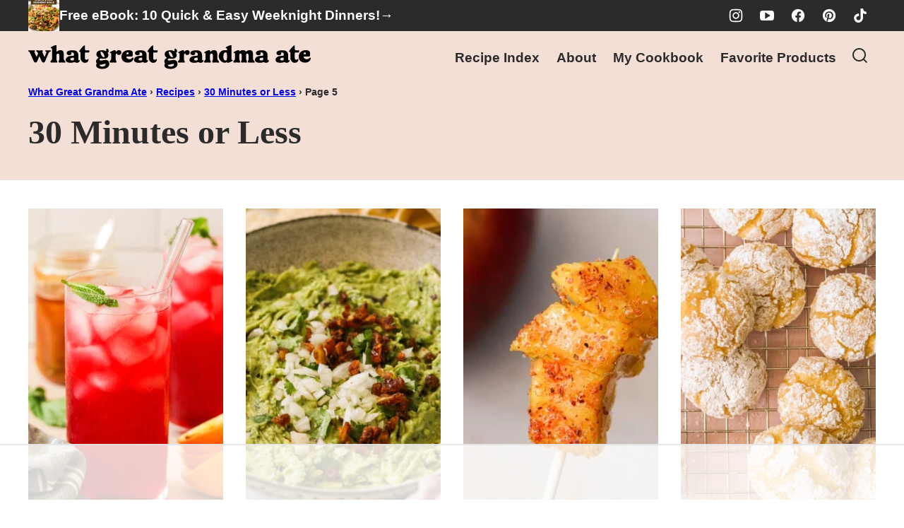

--- FILE ---
content_type: text/html
request_url: https://api.intentiq.com/profiles_engine/ProfilesEngineServlet?at=39&mi=10&dpi=936734067&pt=17&dpn=1&iiqidtype=2&iiqpcid=4802518a-abaf-48d5-9a3c-5820c8f17b18&iiqpciddate=1768848395954&pcid=d272c9db-0d5a-4c7e-8124-361f088f63a0&idtype=3&gdpr=0&japs=false&jaesc=0&jafc=0&jaensc=0&jsver=0.33&testGroup=A&source=pbjs&ABTestingConfigurationSource=group&abtg=A&vrref=https%3A%2F%2Fwhatgreatgrandmaate.com
body_size: 52
content:
{"abPercentage":97,"adt":1,"ct":2,"isOptedOut":false,"data":{"eids":[]},"dbsaved":"false","ls":true,"cttl":86400000,"abTestUuid":"g_454ca266-b496-4e9b-bc61-4310c1560866","tc":9,"sid":-618685726}

--- FILE ---
content_type: text/css
request_url: https://ads.adthrive.com/sites/5bdb4450853d495076707bcc/ads.min.css
body_size: 133
content:
.adthrive-device-desktop .adthrive-recipe,
.adthrive-device-tablet .adthrive-recipe {
float: right;
clear: right;
margin-left: 10px;
}

body.home .adthrive-content,
body.archive .adthrive-content {
    margin-left: auto;
    margin-right: auto;
}

--- FILE ---
content_type: text/plain
request_url: https://rtb.openx.net/openrtbb/prebidjs
body_size: -87
content:
{"id":"34050f8b-0662-4791-b0fd-d040a13bfbc0","nbr":0}

--- FILE ---
content_type: text/plain; charset=UTF-8
request_url: https://at.teads.tv/fpc?analytics_tag_id=PUB_17002&tfpvi=&gdpr_consent=&gdpr_status=22&gdpr_reason=220&ccpa_consent=&sv=prebid-v1
body_size: 56
content:
ZmI1YzAzZWQtNjczZS00ZTE3LTg0ZjMtM2VmZDc1ZGQzNzdjIy03LTQ=

--- FILE ---
content_type: text/plain
request_url: https://rtb.openx.net/openrtbb/prebidjs
body_size: -230
content:
{"id":"6aabbd27-b219-49d9-8636-f7c8265543cc","nbr":0}